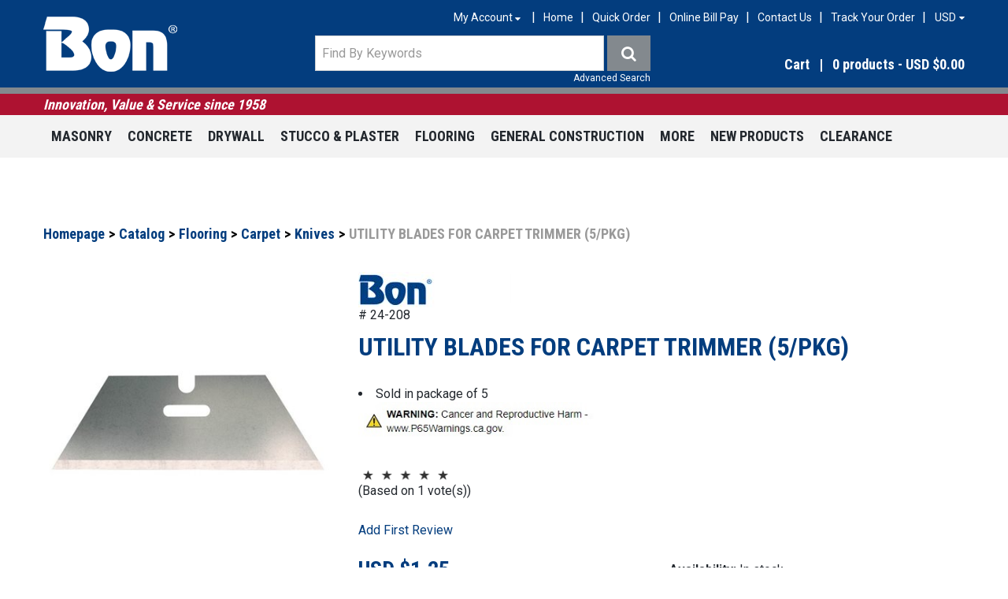

--- FILE ---
content_type: text/html; charset=utf-8
request_url: https://www.bontool.com/knives/utility-blades-for-carpet-trimmer-5-pkg-24-208
body_size: 17906
content:

<!DOCTYPE html>
<!--[if IE 7]><html lang="en" class="ie ie7"><![endif]-->
<!--[if IE 8]><html lang="en" class="ie ie8"><![endif]-->
<!--[if IE 9]><html lang="en" class="ie"><![endif]-->

<!--[if gt IE 9]><!-->
<html lang="en">
<!--<![endif]-->
<head>
  <meta charset="utf-8">
  <title>UTILITY BLADES FOR CARPET TRIMMER (5/PKG)</title>
    <meta name="description" content="Shop for utility blades for carpet trimmer (5/pkg) at Bon Tool. Great selection of concrete and masonry blades available. Professional contractor quality. " />
      <meta name="keywords" content="Carpet Cutter,Replacement Blades" />
      <link rel="canonical" href="https://www.bontool.com/utility-blades-for-carpet-trimmer-5-pkg-24-208" />
    
  <meta content="True" name="HandheldFriendly">
  <meta name="viewport" content="width=device-width, initial-scale=1">
  <meta name="SKYPE_TOOLBAR" content="SKYPE_TOOLBAR_PARSER_COMPATIBLE" />

  <link rel="shortcut icon" type="image/ico" href="/favicon.ico?fv=2B59CBD70EE800B37E517A8C5D56AC19" />


  <link href="https://maxcdn.bootstrapcdn.com/font-awesome/4.7.0/css/font-awesome.min.css" rel="stylesheet" />
<link rel="stylesheet" href="https://bontoolcom-1.azureedge.net/content/cssinclude.bdl?id=105" />


  <!--[if IE 8]><!--><script src="https://bontoolcom-2.azureedge.net/scriptecom/html5shiv.js?fv=C5776AB906652ADD91F9D827138CDDF5"></script><!--<![endif]-->
<script src="https://bontoolcom-1.azureedge.net/scripts/jsinclude.bdl?id=106"></script>
<script src="https://bontoolcom-1.azureedge.net/scripts/jsinclude.bdl?id=108"></script>


  <script>var _sCurrentLanguage="en";var _sDefaultLanguage="en-US";var _sCurrentLanguageFull="en-us";var _sServerDomain="bontool.com";var _sLangQueryName="lang";var _sCurrentLangQueryAndValue="lang=en-us"</script>

  

  <link rel="stylesheet" href="https://bontoolcom-2.azureedge.net/themecms/theme/owl-carousel/assets/owl.carousel.min.css?fv=DE0DFBABE627AFA1B718D848B6B58E97">
<link rel="stylesheet" href="https://bontoolcom-2.azureedge.net/themecms/theme/owl-carousel/assets/owl.theme.default.min.css?fv=275048A23C69C24C6BD3316D9A45882E">

<script src="https://bontoolcom-2.azureedge.net/themecms/theme/jquery.customSelect-master/jquery.customSelect.min.js?fv=0212DE77848BAB70B670586C782A2F4F"></script>

<script src="https://bontoolcom-1.azureedge.net/themecms/theme/owl-carousel/owl.carousel.min.js?fv=B7B9C97CD68EC336D01A79D5BE48C58D"></script>

<script>
$(function(){
	$('.header-nav select').customSelect();
	$(".owl-carousel").owlCarousel({
		items: 6,
		nav: true,
		navText: ["<i class='fa fa-angle-left'></i>", "<i class='fa fa-angle-right'></i>"],
		dots: false,
		responsiveClass:true,
		responsive:{
	        0:{
	            items:1,
	        },
	        360: {
	        	items:2,
	        },
	        600: {
	        	items:4,
	        },
	        768:{
	            items:5,
	        },
	        1000:{
	            items:6,
	        }
		}
	});
})
</script>

<style>
#formCustomerProfile textarea {
  height:100px!important;
}
</style>


  
<script>
  function PageHeadMetadata() { }


  $(document).ready(function () {
    var facebookPixelEnabled = false;
    var googleTagManagerEnabled = false;
    var googleTagManagerEnhancedEnabled = false;
    var gtmBuiltInEventsEnabled = false;
    var currencyCode = "";

           googleTagManagerEnabled = true;

       googleTagManagerEnhancedEnabled = true;

       gtmBuiltInEventsEnabled = true;

    currencyCode = "USD";

    if (typeof TrackingEvent === 'function' && typeof TrackingEvent.init === 'function')
    {
      TrackingEvent.init(facebookPixelEnabled, googleTagManagerEnabled, googleTagManagerEnhancedEnabled, currencyCode, gtmBuiltInEventsEnabled);
    }




  });

  PageHeadMetadata.AsyncHtmlResponseHandler = function ($container, asyncSectionInfo) {
    // the async section container is a div, which cannot be added to the head tag. The resulting html is added to the body.
    // this handler is required to move the resulting html back to the head tag.
    $('head').append(asyncSectionInfo.Html);
    $container.remove();
  }

</script>


<!-- Global Site Tag (gtag.js) - Google Analytics -->
  
  <script async src="https://www.googletagmanager.com/gtag/js?id=UA-609385-7"></script>
  
<script>
  window.dataLayer = window.dataLayer || [];
  function gtag(){dataLayer.push(arguments);}
  gtag('js', new Date());

    
    gtag('config', 'UA-609385-7');
    

</script>


  <meta name="ProductCode" content="24-208" />

    <script type="application/ld+json">
    {
  "@context": "https://schema.org/",
  "@type": "Product",
  "name": "UTILITY BLADES FOR CARPET TRIMMER (5/PKG)",
  "description": " Sold in package of 5 ",
  "brand": {
    "@type": "Brand",
    "name": "Bon"
  },
  "category": "Catalog/Flooring/Carpet/Knives/UTILITY BLADES FOR CARPET TRIMMER (5/PKG)",
  "offers": {
    "@type": "Offer",
    "url": "https://www.bontool.com/utility-blades-for-carpet-trimmer-5-pkg-24-208",
    "price": "1.25",
    "priceCurrency": "USD",
    "availability": "https://schema.org/InStock"
  },
  "aggregateRating": {
    "@type": "AggregateRating",
    "ratingValue": "5",
    "reviewCount": "1"
  },
  "image": [
    "https://www.bontool.com//img/product/24-208_1-Z.jpg"
  ]
}
    </script>


<meta name="generator" content="k-eCommerce" />
</head>


<body class=" Ecom-ProductPage EcomTProductPage EcomLLayoutEcomV2">
  
  <input type="hidden" id="hdnPageTitle" value="UTILITY BLADES FOR CARPET TRIMMER (5/PKG)" />
  
  <div class="sb-site-container">
    <div class="widget" data-type="layout" data-index="1">
        <div class="customerservice-box hidden"></div>

    </div>
    <div class="main-section-container container">
      <div class="widget" data-type="layout" data-index="2">
        
<script>
  $(document).ready(function () {        
    Header.init(true, 3,
      "product", "products", "ecomwgtheaderv2",
      "We have successfully updated your cart.&lt;/br&gt;&lt;a style=&#39;text-decoration: underline;&#39; href=&#39;/my-shopping-cart&#39;&gt;Click here to see your cart.&lt;/a&gt;","7cjI9cnjsdnsPKRIgXozk1Hw4QHxvKl5RfGbtOw5tOiEtXF21aFE9Gf+Y6I7fkFZ");
    ShoppingCartSummary.DesktopAutoCloseCartPopupDelay = 5000 ;
    ShoppingCartSummary.MobileAutoCloseCartPopupDelay = 5000 ;
    $('.nav-myaccount .dropdown-toggle').dropdown();
    Menu.init();
  });
</script>
<script>
  $(document).ready(function () {
      $(".ejs-header-menu").on("click", function () {
          var $this = $(this);
          $this.attr("aria-expanded", $this.parent().find(".dropdown-menu").is(":visible"));
      });
      if (Modernizr.mq('only all and (max-width: 767px)')) {
          $(".btn-navbar").on("click", function () {
              var $this = $(this);
              $this.attr("aria-expanded", $this.hasClass("collapsed"));
          });
      }
  });
</script>

<header>
    <div class="container">
        <div class="row-fluid">
            <div class="span3">
                <!-- LOGO -->
<div class="logos text-center">

	    <a href="/" title="Bon Tool Co.">
	        <img src="https://bontoolcom-1.azureedge.net/medias/logo/logo-medium.png?fv=3C07036FD36C763E5C6AAF437712E651" alt="Bon Tool Co." title="Bon Tool Co." class="hires">
	    </a>
</div>
            </div>

            <div class="span9">
                <div class="row-fluid">
                    <div class="span12">
                        <!-- TOP MENU -->




<ul class="unstyled inline header-nav ">
  
  <li class="customer-panel"><ul class="nav-myaccount unstyled">
  <li class="dropdown">
    <div role="group" aria-label="Button group with nested dropdown">
      <a class="dropdown-toggle ejs-header-menu" data-toggle="dropdown" href="javascript:void(0);" aria-haspopup="true" aria-expanded="false" aria-controls="accountMenu">
        <span id="accountMenuLabel">My Account</span> <i class="fa fa-sort-desc" aria-hidden="true"></i>
      </a>
      <ul class="dropdown-menu" id="accountMenu" aria-labelledby="accountMenuLabel">
          <li class="headerlink-login"><a href="/user-login" class="btn">Sign In</a></li>
          <li class="divider" role="presentation"></li>
        <li class="headerlink-account"><a href="/my-account">My Account</a></li>
          <li class="headerlink-cart"><a href="/my-shopping-cart">My Cart</a></li>
                                      </ul>
    </div>
  </li>
</ul></li>

            <li><span class="seperator" aria-hidden="true">|</span><a href="/">Home</a></li>   
            <li><span class="seperator" aria-hidden="true">|</span><a href="/order-express">Quick Order</a></li>   
            <li><span class="seperator" aria-hidden="true">|</span><a href="https://connect.ebizcharge.net/bontool" target="_blank" rel="noopener noreferrer">Online Bill Pay</a></li>
            <li><span class="seperator" aria-hidden="true">|</span><a href="/contact-us-profile">Contact Us</a></li>   
      <li class="guest-tracking-link"><span class="seperator" aria-hidden="true">|</span><a href="/ecom/ordertrackingguest">Track Your Order</a></li> 
          <li>
      <span class="seperator" aria-hidden="true">|</span>
      <select class="ejs-currency-selector input-small" id="lstCurrencySelector" name="lstCurrencySelector"><option value="51">AUD</option>
<option value="10">CAD</option>
<option value="87">EUR</option>
<option value="152">NZD</option>
<option value="215">UKD</option>
<option value="165">SAR</option>
<option value="170">SGD</option>
<option selected="selected" value="194">USD</option>
</select>
    </li>
</ul>


                    </div>
                </div>

                <div class="row-fluid">
                    <div class="span7">
                            <!-- SEARCH -->
                            <div class="search" role="search">
                                <div class="row-fluid">
                                    <!-- Search form -->
<form class="form-search ejs-quicksearch form-inline" action="/products-search" method="get" onsubmit="SearchAsType.PreventAjaxCall();">
    <input type="text" name="qs" id="txtHeaderQuickSearch" class="form-search-input" placeholder="Find By Keywords" autocomplete="off"  maxlength="100"/>
    <button class="btn btn-go" type="submit"><span class="sr-only">Find By Keywords</span><i class="fa fa-search" aria-hidden="true"></i></button>
</form>

                                    <!-- Quick search form -->

                                </div>
                                <div class="row-fluid">
                                    <!-- Advanced search link -->

<a href="/advanced-search" class="advanced-search"><small>Advanced Search</small></a>
                                </div>
                            </div>
                    </div>

                    <!-- CARTS -->
                        <div class="span5">
<div class="cart ejs-basket-popup ejs-basket-closed" role="button">
  <div class="cart-info">
    Cart<span class="divider" aria-hidden="true">|</span><span class="ejs-cart-products-qty cart-products-qty">0</span>
    <span class="ejs-cart-products-qty-lbl cart-products-qty-lbl">
      
         products
    </span>
      
        - <span class="ejs-cart-products-total">USD $0.00</span>
      
    <input type="hidden" class="ejs-qty-added-by-coupon" value="0" />
  </div>
</div><div id="shoppingCartPopup" class="basket-pop ejs-basket-closed">
  <div class="row-fluid basketpop-header">
    <div class="span11">
      <h3 class="pull-left">My Cart
      </h3>
    </div>
    <div class="span1">
      <a class="basket-close pull-right" href="javascript:void(0)" onclick="ShoppingCartSummary.forceClose(); return false;"><span class="sr-only">Close shopping cart</span><i class="fa fa-times fa-inverted fa-small" aria-hidden="true"></i></a>
    </div>
  </div>
  <div id="shoppingCartPopupContent" data-widget-code="EcomWGTShoppingCartSummary">
  </div>
</div>
                        </div>
                </div>
            </div>
        </div>
    </div>
</header>


    <div class="row-fluid header-message">
        <div class="span12">
            <div class="container">Innovation, Value &amp; Service since 1958</div>
        </div>
    </div>

<!-- MAIN MENU -->


<div class="section-container-main-navigation">


        <div class="main-navigation">
            <div class="container">
                <div class="navbar navbar-inverse nav-menu">
                    <div class="navbar-inner">
                        <div class="container">

                            <!-- Mobile menu button -->
                            <div class="span12 visible-phone">
                                <a class="btn-navbar span1 collapsed" data-toggle="collapse" data-target=".nav-collapse" role="button" aria-expanded="false" aria-controls="mainMenuContent">
                                    <span class="sr-only">Toggle Main Menu</span>
                                    <i class="fa fa-bars fa-large fa-inverted" aria-hidden="true"></i>
                                </a>
                            </div>
                            <!-- /Mobile menu button -->

                            <div class="row-fluid">
                                <div class="nav-collapse collapse span10" role="navigation" id="mainMenuContent">
                                    <ul class="nav">
                                                    <!-- Big category menu -->
                                                    <li class="expand bigmenu">
                                                        <a class="dropdown-toggle lvl1 " href="/masonry-1"  data-target=".submenu_1" data-toggle="dropdown"  aria-haspopup="true">Masonry<b class="caret"></b></a>
                                                        <div class="submenu submenu_1">
                                                            <div class="submenu-left">
                                                                <ul class="nav nav-pills nav-stacked nav-inner-items">

                                                                        <li class="expand opened">
                                                                                <a href="javascript:void(0);" class="has-content" data-category-code="BrickMasonry" aria-haspopup="true">Brick Masonry</a>
                                                                                <!-- Right section of big category menu -->
                                                                                <div class="submenu-bigcontent">
                                                                                    <div class="submenu-content">
                                                                                        <h3><a href="/brick-masonry">Brick Masonry</a></h3>
                                                                                        <div class="bigcontent-categories">
                                                                                            <div class="row-fluid">
                                                                                                
                                                                                                
                                                                                                


                                                                                                <div class="span4">
                                                                                                    <ul>
                                                                                                            <li><a href="/brushes-1">Brushes</a></li>
                                                                                                            <li><a href="/caulking-tuckpointing">Caulking &amp; Tuckpointing</a></li>
                                                                                                            <li><a href="/chisels">Chisels</a></li>
                                                                                                            <li><a href="/grouting-guns-bags-and-accessories">Grouting Guns, Bags and Accessories</a></li>
                                                                                                            <li><a href="/hammers">Hammers</a></li>
                                                                                                            <li><a href="/jointers-sledrunners-slickers-rakers">Jointers, Sledrunners, Slickers &amp; Rakers</a></li>
                                                                                                            <li><a href="/line-line-holding-accessories">Line &amp; Line Holding Accessories</a></li>
                                                                                                            <li><a href="/masonry-guides">Masonry Guides</a></li>
                                                                                                            <li><a href="/masonry-trowels">Masonry Trowels</a></li>
                                                                                                            <li><a href="/material-handling">Material Handling</a></li>
                                                                                                            <li><a href="/mortar-boards-pans-stands">Mortar Boards, Pans &amp; Stands</a></li>
                                                                                                            <li><a href="/mortar-plaster-mixers">Mortar/Plaster Mixers</a></li>
                                                                                                            <li><a href="/rules-tapes-and-levels">Rules, Tapes and Levels</a></li>
                                                                                                            <li><a href="/saws-blades">Saws &amp; Blades</a></li>
                                                                                                            <li><a href="/specialty-tools-equipment">Specialty Tools &amp; Equipment</a></li>
                                                                                                    </ul>
                                                                                                </div>
                                                                                                                                                                                            </div>
                                                                                        </div>
                                                                                    </div>
                                                                                </div>
                                                                                <!-- /Right section of big category menu -->
                                                                        </li>
                                                                        <li class="expand ">
                                                                                <a href="javascript:void(0);" class="has-content" data-category-code="Hardscape" aria-haspopup="true">Hardscape</a>
                                                                                <!-- Right section of big category menu -->
                                                                                <div class="submenu-bigcontent">
                                                                                    <div class="submenu-content">
                                                                                        <h3><a href="/hardscape-1">Hardscape</a></h3>
                                                                                        <div class="bigcontent-categories">
                                                                                            <div class="row-fluid">
                                                                                                
                                                                                                
                                                                                                


                                                                                                <div class="span4">
                                                                                                    <ul>
                                                                                                            <li><a href="/compaction">Compaction</a></li>
                                                                                                            <li><a href="/hammers-1">Hammers</a></li>
                                                                                                            <li><a href="/rakes-brooms">Rakes &amp; Brooms</a></li>
                                                                                                            <li><a href="/screeding">Screeding</a></li>
                                                                                                            <li><a href="/specialty-tools">Specialty Tools</a></li>
                                                                                                            <li><a href="/splitters">Splitters</a></li>
                                                                                                    </ul>
                                                                                                </div>
                                                                                                                                                                                            </div>
                                                                                        </div>
                                                                                    </div>
                                                                                </div>
                                                                                <!-- /Right section of big category menu -->
                                                                        </li>
                                                                        <li class="expand ">
                                                                                <a href="javascript:void(0);" class="has-content" data-category-code="StoneWorking" aria-haspopup="true">Stone Working</a>
                                                                                <!-- Right section of big category menu -->
                                                                                <div class="submenu-bigcontent">
                                                                                    <div class="submenu-content">
                                                                                        <h3><a href="/stone-working">Stone Working</a></h3>
                                                                                        <div class="bigcontent-categories">
                                                                                            <div class="row-fluid">
                                                                                                
                                                                                                
                                                                                                


                                                                                                <div class="span4">
                                                                                                    <ul>
                                                                                                            <li><a href="/chisels-1">Chisels</a></li>
                                                                                                            <li><a href="/splitting-wedges">Splitting Wedges</a></li>
                                                                                                            <li><a href="/stone-handling">Stone Handling</a></li>
                                                                                                            <li><a href="/stone-specialty-tools">Stone Specialty Tools</a></li>
                                                                                                            <li><a href="/striking-tools">Striking Tools</a></li>
                                                                                                    </ul>
                                                                                                </div>
                                                                                                                                                                                            </div>
                                                                                        </div>
                                                                                    </div>
                                                                                </div>
                                                                                <!-- /Right section of big category menu -->
                                                                        </li>
                                                                </ul>
                                                            </div>
                                                        </div>
                                                    </li>
                                                    <!-- /Big category menu -->
                                                    <!-- Big category menu -->
                                                    <li class="expand bigmenu">
                                                        <a class="dropdown-toggle lvl1 " href="/concrete-1"  data-target=".submenu_2" data-toggle="dropdown"  aria-haspopup="true">Concrete<b class="caret"></b></a>
                                                        <div class="submenu submenu_2">
                                                            <div class="submenu-left">
                                                                <ul class="nav nav-pills nav-stacked nav-inner-items">

                                                                        <li class="expand opened">
                                                                                <a href="javascript:void(0);" class="has-content" data-category-code="ConcreteRestoration" aria-haspopup="true">Concrete Restoration</a>
                                                                                <!-- Right section of big category menu -->
                                                                                <div class="submenu-bigcontent">
                                                                                    <div class="submenu-content">
                                                                                        <h3><a href="/concrete-restoration">Concrete Restoration</a></h3>
                                                                                        <div class="bigcontent-categories">
                                                                                            <div class="row-fluid">
                                                                                                
                                                                                                
                                                                                                


                                                                                                <div class="span4">
                                                                                                    <ul>
                                                                                                            <li><a href="/buckets-pails">Buckets &amp; Pails</a></li>
                                                                                                            <li><a href="/cove-base-tools">Cove Base Tools</a></li>
                                                                                                            <li><a href="/mixers-1">Mixers</a></li>
                                                                                                            <li><a href="/rollers-1">Rollers</a></li>
                                                                                                            <li><a href="/smoothers-spreaders">Smoothers &amp; Spreaders</a></li>
                                                                                                            <li><a href="/squeegees">Squeegees</a></li>
                                                                                                            <li><a href="/miscellaneous-2">Miscellaneous</a></li>
                                                                                                    </ul>
                                                                                                </div>
                                                                                                                                                                                            </div>
                                                                                        </div>
                                                                                    </div>
                                                                                </div>
                                                                                <!-- /Right section of big category menu -->
                                                                        </li>
                                                                        <li class="expand ">
                                                                                <a href="javascript:void(0);" class="has-content" data-category-code="DecorativeConcrete" aria-haspopup="true">Decorative Concrete</a>
                                                                                <!-- Right section of big category menu -->
                                                                                <div class="submenu-bigcontent">
                                                                                    <div class="submenu-content">
                                                                                        <h3><a href="/decorative-concrete">Decorative Concrete</a></h3>
                                                                                        <div class="bigcontent-categories">
                                                                                            <div class="row-fluid">
                                                                                                
                                                                                                
                                                                                                


                                                                                                <div class="span4">
                                                                                                    <ul>
                                                                                                            <li><a href="/chemicals">Chemicals</a></li>
                                                                                                            <li><a href="/coloring">Coloring</a></li>
                                                                                                            <li><a href="/decorative-forms-molds">Decorative Forms &amp; Molds</a></li>
                                                                                                            <li><a href="/hand-tools-accessories">Hand Tools &amp; Accessories</a></li>
                                                                                                            <li><a href="/stamping-tools">Stamping Tools</a></li>
                                                                                                            <li><a href="/stencils">Stencils</a></li>
                                                                                                    </ul>
                                                                                                </div>
                                                                                                                                                                                            </div>
                                                                                        </div>
                                                                                    </div>
                                                                                </div>
                                                                                <!-- /Right section of big category menu -->
                                                                        </li>
                                                                        <li class="expand ">
                                                                                <a href="javascript:void(0);" class="has-content" data-category-code="Flatwork" aria-haspopup="true">Flatwork</a>
                                                                                <!-- Right section of big category menu -->
                                                                                <div class="submenu-bigcontent">
                                                                                    <div class="submenu-content">
                                                                                        <h3><a href="/flatwork">Flatwork</a></h3>
                                                                                        <div class="bigcontent-categories">
                                                                                            <div class="row-fluid">
                                                                                                
                                                                                                
                                                                                                


                                                                                                <div class="span4">
                                                                                                    <ul>
                                                                                                            <li><a href="/brackets">Brackets</a></li>
                                                                                                            <li><a href="/brooms-brushes">Brooms &amp; Brushes</a></li>
                                                                                                            <li><a href="/concrete-placing">Concrete Placing</a></li>
                                                                                                            <li><a href="/concrete-testing-tools">Concrete Testing Tools</a></li>
                                                                                                            <li><a href="/drilling-coring">Drilling &amp; Coring</a></li>
                                                                                                            <li><a href="/finishing-trowels">Finishing Trowels</a></li>
                                                                                                            <li><a href="/floats-darbies">Floats &amp; Darbies</a></li>
                                                                                                            <li><a href="/floor-grinding">Floor Grinding</a></li>
                                                                                                            <li><a href="/forming">Forming</a></li>
                                                                                                            <li><a href="/fresnos">Fresnos</a></li>
                                                                                                            <li><a href="/groovers">Groovers</a></li>
                                                                                                            <li><a href="/hand-edgers">Hand Edgers</a></li>
                                                                                                            <li><a href="/handles-adapters">Handles &amp; Adapters</a></li>
                                                                                                            <li><a href="/knee-boards">Knee Boards</a></li>
                                                                                                            <li><a href="/mixers">Mixers</a></li>
                                                                                                            <li><a href="/placers-rakes">Placers &amp; Rakes</a></li>
                                                                                                    </ul>
                                                                                                </div>
                                                                                                    <div class="span4">
                                                                                                        <ul>
                                                                                                                <li><a href="/power-trowels-blades">Power Trowels &amp; Blades</a></li>
                                                                                                                <li><a href="/saws-blades-1">Saws &amp; Blades</a></li>
                                                                                                                <li><a href="/screeds-straightedges">Screeds &amp; Straightedges</a></li>
                                                                                                                <li><a href="/tampers">Tampers</a></li>
                                                                                                                <li><a href="/texture-combs">Texture Combs</a></li>
                                                                                                                <li><a href="/walking-edgers">Walking Edgers</a></li>
                                                                                                        </ul>
                                                                                                    </div>
                                                                                                                                                                                            </div>
                                                                                        </div>
                                                                                    </div>
                                                                                </div>
                                                                                <!-- /Right section of big category menu -->
                                                                        </li>
                                                                        <li class="expand ">
                                                                                <a href="javascript:void(0);" class="has-content" data-category-code="Ironworking" aria-haspopup="true">Ironworking</a>
                                                                                <!-- Right section of big category menu -->
                                                                                <div class="submenu-bigcontent">
                                                                                    <div class="submenu-content">
                                                                                        <h3><a href="/ironworking">Ironworking</a></h3>
                                                                                        <div class="bigcontent-categories">
                                                                                            <div class="row-fluid">
                                                                                                
                                                                                                
                                                                                                


                                                                                                <div class="span4">
                                                                                                    <ul>
                                                                                                            <li><a href="/cutting-bending">Cutting &amp; Bending</a></li>
                                                                                                            <li><a href="/formwork-set-up">Formwork Set-Up</a></li>
                                                                                                            <li><a href="/specialty-tools-1">Specialty Tools</a></li>
                                                                                                    </ul>
                                                                                                </div>
                                                                                                                                                                                            </div>
                                                                                        </div>
                                                                                    </div>
                                                                                </div>
                                                                                <!-- /Right section of big category menu -->
                                                                        </li>
                                                                </ul>
                                                            </div>
                                                        </div>
                                                    </li>
                                                    <!-- /Big category menu -->
                                                    <!-- Big category menu -->
                                                    <li class="expand bigmenu">
                                                        <a class="dropdown-toggle lvl1 " href="/drywall-1"  data-target=".submenu_3" data-toggle="dropdown"  aria-haspopup="true">Drywall<b class="caret"></b></a>
                                                        <div class="submenu submenu_3">
                                                            <div class="submenu-left">
                                                                <ul class="nav nav-pills nav-stacked nav-inner-items">

                                                                        <li class="expand opened">
                                                                                <a class="" href="/corner-corner-bead-tools"  data-category-code="CornerBead">Corner &amp; Corner Bead Tools</a>
                                                                        </li>
                                                                        <li class="expand ">
                                                                                <a class="" href="/hammers-hatchets"  data-category-code="HammersHatchets">Hammers &amp; Hatchets</a>
                                                                        </li>
                                                                        <li class="expand ">
                                                                                <a class="" href="/material-handling-workstands"  data-category-code="DrywallMaterialHandling">Material Handling &amp; Workstands</a>
                                                                        </li>
                                                                        <li class="expand ">
                                                                                <a class="" href="/mixing-tools-accessories"  data-category-code="MixingTools">Mixing Tools &amp; Accessories</a>
                                                                        </li>
                                                                        <li class="expand ">
                                                                                <a class="" href="/mud-pans"  data-category-code="MudPans">Mud Pans</a>
                                                                        </li>
                                                                        <li class="expand ">
                                                                                <a class="" href="/sanders-accessories"  data-category-code="Sanders">Sanders &amp; Accessories</a>
                                                                        </li>
                                                                        <li class="expand ">
                                                                                <a class="" href="/saws-knives"  data-category-code="SawsKnives">Saws &amp; Knives</a>
                                                                        </li>
                                                                        <li class="expand ">
                                                                                <a class="" href="/sprayers-spray-guns"  data-category-code="Sprayers">Sprayers &amp; Spray Guns</a>
                                                                        </li>
                                                                        <li class="expand ">
                                                                                <a class="" href="/stilts"  data-category-code="Stilts">Stilts</a>
                                                                        </li>
                                                                        <li class="expand ">
                                                                                <a class="" href="/tape-wall-patch"  data-category-code="TapePatch">Tape &amp; Wall Patch</a>
                                                                        </li>
                                                                        <li class="expand ">
                                                                                <a class="" href="/taping-tools"  data-category-code="TapingTools">Taping Tools</a>
                                                                        </li>
                                                                        <li class="expand ">
                                                                                <a class="" href="/taping-joint-putty-knives"  data-category-code="TapingKnives">Taping, Joint &amp; Putty Knives</a>
                                                                        </li>
                                                                        <li class="expand ">
                                                                                <a class="" href="/wall-floor-scrapers"  data-category-code="WallFloorScrapers">Wall &amp; Floor Scrapers</a>
                                                                        </li>
                                                                </ul>
                                                            </div>
                                                        </div>
                                                    </li>
                                                    <!-- /Big category menu -->
                                                    <!-- Big category menu -->
                                                    <li class="expand bigmenu">
                                                        <a class="dropdown-toggle lvl1 " href="/stucco-plaster"  data-target=".submenu_4" data-toggle="dropdown"  aria-haspopup="true">Stucco &amp; Plaster<b class="caret"></b></a>
                                                        <div class="submenu submenu_4">
                                                            <div class="submenu-left">
                                                                <ul class="nav nav-pills nav-stacked nav-inner-items">

                                                                        <li class="expand opened">
                                                                                <a class="" href="/brushes-2"  data-category-code="StuccoBrushes">Brushes</a>
                                                                        </li>
                                                                        <li class="expand ">
                                                                                <a class="" href="/corner-tools"  data-category-code="CORNERTOOLS">Corner Tools</a>
                                                                        </li>
                                                                        <li class="expand ">
                                                                                <a class="" href="/darbies-spreaders"  data-category-code="DarbiesSpreaders">Darbies &amp; Spreaders</a>
                                                                        </li>
                                                                        <li class="expand ">
                                                                                <a class="" href="/finishing-trowels-1"  data-category-code="StuccoFinishingTrowels">Finishing Trowels</a>
                                                                        </li>
                                                                        <li class="expand ">
                                                                                <a class="" href="/floats-sponges"  data-category-code="FloatsSponges">Floats &amp; Sponges</a>
                                                                        </li>
                                                                        <li class="expand ">
                                                                                <a class="" href="/hawks"  data-category-code="Hawks">Hawks</a>
                                                                        </li>
                                                                        <li class="expand ">
                                                                                <a class="" href="/ornamental-tools"  data-category-code="Ornamental">Ornamental Tools</a>
                                                                        </li>
                                                                        <li class="expand ">
                                                                                <a class="" href="/rollers"  data-category-code="StuccoRollers">Rollers</a>
                                                                        </li>
                                                                        <li class="expand ">
                                                                                <a class="" href="/scratchers-rasps-scrapers"  data-category-code="Scratchers">Scratchers, Rasps &amp; Scrapers</a>
                                                                        </li>
                                                                        <li class="expand ">
                                                                                <a class="" href="/snips"  data-category-code="Snips">Snips</a>
                                                                        </li>
                                                                        <li class="expand ">
                                                                                <a class="" href="/staplers-tackers"  data-category-code="StuccoSpecialty">Staplers &amp; Tackers</a>
                                                                        </li>
                                                                </ul>
                                                            </div>
                                                        </div>
                                                    </li>
                                                    <!-- /Big category menu -->
                                                    <!-- Big category menu -->
                                                    <li class="expand bigmenu">
                                                        <a class="dropdown-toggle lvl1 " href="/flooring-1"  data-target=".submenu_5" data-toggle="dropdown"  aria-haspopup="true">Flooring<b class="caret"></b></a>
                                                        <div class="submenu submenu_5">
                                                            <div class="submenu-left">
                                                                <ul class="nav nav-pills nav-stacked nav-inner-items">

                                                                        <li class="expand opened">
                                                                                <a href="javascript:void(0);" class="has-content" data-category-code="Carpet" aria-haspopup="true">Carpet</a>
                                                                                <!-- Right section of big category menu -->
                                                                                <div class="submenu-bigcontent">
                                                                                    <div class="submenu-content">
                                                                                        <h3><a href="/carpet">Carpet</a></h3>
                                                                                        <div class="bigcontent-categories">
                                                                                            <div class="row-fluid">
                                                                                                
                                                                                                
                                                                                                


                                                                                                <div class="span4">
                                                                                                    <ul>
                                                                                                            <li><a href="/knives">Knives</a></li>
                                                                                                            <li><a href="/seam-rollers-1">Seam Rollers</a></li>
                                                                                                            <li><a href="/stretchers-kickers">Stretchers &amp; Kickers</a></li>
                                                                                                            <li><a href="/miscellaneous">Miscellaneous</a></li>
                                                                                                    </ul>
                                                                                                </div>
                                                                                                                                                                                            </div>
                                                                                        </div>
                                                                                    </div>
                                                                                </div>
                                                                                <!-- /Right section of big category menu -->
                                                                        </li>
                                                                        <li class="expand ">
                                                                                <a class="" href="/floor-scrapers"  data-category-code="FLOORSCRAPERS">Floor Scrapers</a>
                                                                        </li>
                                                                        <li class="expand ">
                                                                                <a href="javascript:void(0);" class="has-content" data-category-code="Tile" aria-haspopup="true">Tile</a>
                                                                                <!-- Right section of big category menu -->
                                                                                <div class="submenu-bigcontent">
                                                                                    <div class="submenu-content">
                                                                                        <h3><a href="/tile">Tile</a></h3>
                                                                                        <div class="bigcontent-categories">
                                                                                            <div class="row-fluid">
                                                                                                
                                                                                                
                                                                                                


                                                                                                <div class="span4">
                                                                                                    <ul>
                                                                                                            <li><a href="/floats">Floats</a></li>
                                                                                                            <li><a href="/sponges">Sponges</a></li>
                                                                                                            <li><a href="/tile-cutters-saws">Tile Cutters &amp; Saws</a></li>
                                                                                                            <li><a href="/trowels-1">Trowels</a></li>
                                                                                                            <li><a href="/miscellaneous-1">Miscellaneous</a></li>
                                                                                                    </ul>
                                                                                                </div>
                                                                                                                                                                                            </div>
                                                                                        </div>
                                                                                    </div>
                                                                                </div>
                                                                                <!-- /Right section of big category menu -->
                                                                        </li>
                                                                        <li class="expand ">
                                                                                <a class="" href="/wood-laminate"  data-category-code="WoodLaminate">Wood &amp; Laminate</a>
                                                                        </li>
                                                                </ul>
                                                            </div>
                                                        </div>
                                                    </li>
                                                    <!-- /Big category menu -->
                                                    <!-- Big category menu -->
                                                    <li class="expand bigmenu">
                                                        <a class="dropdown-toggle lvl1 " href="/general-construction"  data-target=".submenu_6" data-toggle="dropdown"  aria-haspopup="true">General Construction<b class="caret"></b></a>
                                                        <div class="submenu submenu_6">
                                                            <div class="submenu-left">
                                                                <ul class="nav nav-pills nav-stacked nav-inner-items">

                                                                        <li class="expand opened">
                                                                                <a href="javascript:void(0);" class="has-content" data-category-code="GeneralBroomsBrushes" aria-haspopup="true">Brooms &amp; Brushes</a>
                                                                                <!-- Right section of big category menu -->
                                                                                <div class="submenu-bigcontent">
                                                                                    <div class="submenu-content">
                                                                                        <h3><a href="/brooms-brushes-1">Brooms &amp; Brushes</a></h3>
                                                                                        <div class="bigcontent-categories">
                                                                                            <div class="row-fluid">
                                                                                                
                                                                                                
                                                                                                


                                                                                                <div class="span4">
                                                                                                    <ul>
                                                                                                            <li><a href="/blue-fox-brushes">Blue Fox Brushes</a></li>
                                                                                                            <li><a href="/finish-brooms-brushes">Finish Brooms &amp; Brushes</a></li>
                                                                                                            <li><a href="/floor-brooms">Floor Brooms</a></li>
                                                                                                            <li><a href="/hand-brushes">Hand Brushes</a></li>
                                                                                                            <li><a href="/handles-brackets">Handles &amp; Brackets</a></li>
                                                                                                            <li><a href="/rollers-2">Rollers</a></li>
                                                                                                            <li><a href="/specialty">Specialty</a></li>
                                                                                                    </ul>
                                                                                                </div>
                                                                                                                                                                                            </div>
                                                                                        </div>
                                                                                    </div>
                                                                                </div>
                                                                                <!-- /Right section of big category menu -->
                                                                        </li>
                                                                        <li class="expand ">
                                                                                <a class="" href="/caulking-guns"  data-category-code="CaulkingGuns">Caulking Guns</a>
                                                                        </li>
                                                                        <li class="expand ">
                                                                                <a class="" href="/hoses-accessories"  data-category-code="HosesAcc">Hoses &amp; Accessories</a>
                                                                        </li>
                                                                        <li class="expand ">
                                                                                <a class="" href="/jobsite-accessories-equipment"  data-category-code="Jobsite">Jobsite Accessories &amp; Equipment</a>
                                                                        </li>
                                                                        <li class="expand ">
                                                                                <a href="javascript:void(0);" class="has-content" data-category-code="LayoutSurvey" aria-haspopup="true">Layout &amp; Survey</a>
                                                                                <!-- Right section of big category menu -->
                                                                                <div class="submenu-bigcontent">
                                                                                    <div class="submenu-content">
                                                                                        <h3><a href="/layout-survey">Layout &amp; Survey</a></h3>
                                                                                        <div class="bigcontent-categories">
                                                                                            <div class="row-fluid">
                                                                                                
                                                                                                
                                                                                                


                                                                                                <div class="span4">
                                                                                                    <ul>
                                                                                                            <li><a href="/chalk-marking-accessories">Chalk &amp; Marking Accessories</a></li>
                                                                                                            <li><a href="/levels">Levels</a></li>
                                                                                                            <li><a href="/plumb-bobs-gammon-reels">Plumb Bobs &amp; Gammon Reels</a></li>
                                                                                                            <li><a href="/rules-tapes">Rules &amp; Tapes</a></li>
                                                                                                            <li><a href="/surveyor-accessories">Surveyor Accessories</a></li>
                                                                                                    </ul>
                                                                                                </div>
                                                                                                                                                                                            </div>
                                                                                        </div>
                                                                                    </div>
                                                                                </div>
                                                                                <!-- /Right section of big category menu -->
                                                                        </li>
                                                                        <li class="expand ">
                                                                                <a class="" href="/power-generation"  data-category-code="POWER">Power Generation</a>
                                                                        </li>
                                                                        <li class="expand ">
                                                                                <a href="javascript:void(0);" class="has-content" data-category-code="Safety" aria-haspopup="true">Safety</a>
                                                                                <!-- Right section of big category menu -->
                                                                                <div class="submenu-bigcontent">
                                                                                    <div class="submenu-content">
                                                                                        <h3><a href="/safety-1">Safety</a></h3>
                                                                                        <div class="bigcontent-categories">
                                                                                            <div class="row-fluid">
                                                                                                
                                                                                                
                                                                                                


                                                                                                <div class="span4">
                                                                                                    <ul>
                                                                                                            <li><a href="/hand-protection">Hand Protection</a></li>
                                                                                                            <li><a href="/head-face-protection">Head &amp; Face Protection</a></li>
                                                                                                            <li><a href="/jobsite-safety">Jobsite Safety</a></li>
                                                                                                            <li><a href="/knee-protection">Knee Protection</a></li>
                                                                                                            <li><a href="/ppe-personal-protecive-equipment">PPE - Personal Protecive Equipment</a></li>
                                                                                                            <li><a href="/spray-sok">Spray Sok</a></li>
                                                                                                    </ul>
                                                                                                </div>
                                                                                                                                                                                            </div>
                                                                                        </div>
                                                                                    </div>
                                                                                </div>
                                                                                <!-- /Right section of big category menu -->
                                                                        </li>
                                                                        <li class="expand ">
                                                                                <a href="javascript:void(0);" class="has-content" data-category-code="Scaffolding" aria-haspopup="true">Scaffolding</a>
                                                                                <!-- Right section of big category menu -->
                                                                                <div class="submenu-bigcontent">
                                                                                    <div class="submenu-content">
                                                                                        <h3><a href="/scaffolding">Scaffolding</a></h3>
                                                                                        <div class="bigcontent-categories">
                                                                                            <div class="row-fluid">
                                                                                                
                                                                                                
                                                                                                


                                                                                                <div class="span4">
                                                                                                    <ul>
                                                                                                            <li><a href="/frames">Frames</a></li>
                                                                                                            <li><a href="/hoisting">Hoisting</a></li>
                                                                                                            <li><a href="/utility-scaffold">Utility Scaffold</a></li>
                                                                                                            <li><a href="/accessories">Accessories</a></li>
                                                                                                    </ul>
                                                                                                </div>
                                                                                                                                                                                            </div>
                                                                                        </div>
                                                                                    </div>
                                                                                </div>
                                                                                <!-- /Right section of big category menu -->
                                                                        </li>
                                                                        <li class="expand ">
                                                                                <a class="" href="/shovels-scoops"  data-category-code="ShovelsScoops">Shovels &amp; Scoops</a>
                                                                        </li>
                                                                        <li class="expand ">
                                                                                <a class="" href="/sprayers"  data-category-code="GeneralSprayers">Sprayers</a>
                                                                        </li>
                                                                        <li class="expand ">
                                                                                <a href="javascript:void(0);" class="has-content" data-category-code="Striking" aria-haspopup="true">Striking Tools</a>
                                                                                <!-- Right section of big category menu -->
                                                                                <div class="submenu-bigcontent">
                                                                                    <div class="submenu-content">
                                                                                        <h3><a href="/striking-tools-1">Striking Tools</a></h3>
                                                                                        <div class="bigcontent-categories">
                                                                                            <div class="row-fluid">
                                                                                                
                                                                                                
                                                                                                


                                                                                                <div class="span4">
                                                                                                    <ul>
                                                                                                            <li><a href="/construction-bars">Construction Bars</a></li>
                                                                                                            <li><a href="/hammers-2">Hammers</a></li>
                                                                                                            <li><a href="/miscellaneous-3">Miscellaneous</a></li>
                                                                                                    </ul>
                                                                                                </div>
                                                                                                                                                                                            </div>
                                                                                        </div>
                                                                                    </div>
                                                                                </div>
                                                                                <!-- /Right section of big category menu -->
                                                                        </li>
                                                                        <li class="expand ">
                                                                                <a href="javascript:void(0);" class="has-content" data-category-code="ToolBags" aria-haspopup="true">Tool Bags &amp; Belts</a>
                                                                                <!-- Right section of big category menu -->
                                                                                <div class="submenu-bigcontent">
                                                                                    <div class="submenu-content">
                                                                                        <h3><a href="/tool-bags-belts">Tool Bags &amp; Belts</a></h3>
                                                                                        <div class="bigcontent-categories">
                                                                                            <div class="row-fluid">
                                                                                                
                                                                                                
                                                                                                


                                                                                                <div class="span4">
                                                                                                    <ul>
                                                                                                            <li><a href="/pouches-aprons">Pouches &amp; Aprons</a></li>
                                                                                                            <li><a href="/tool-bags">Tool Bags</a></li>
                                                                                                            <li><a href="/accessories-1">Accessories</a></li>
                                                                                                            <li><a href="/miscellaneous-4">Miscellaneous</a></li>
                                                                                                    </ul>
                                                                                                </div>
                                                                                                                                                                                            </div>
                                                                                        </div>
                                                                                    </div>
                                                                                </div>
                                                                                <!-- /Right section of big category menu -->
                                                                        </li>
                                                                        <li class="expand ">
                                                                                <a class="" href="/wheelbarrows"  data-category-code="Wheelbarrows">Wheelbarrows</a>
                                                                        </li>
                                                                </ul>
                                                            </div>
                                                        </div>
                                                    </li>
                                                    <!-- /Big category menu -->
                                                    <!-- Big category menu -->
                                                    <li class="expand bigmenu">
                                                        <a class="dropdown-toggle lvl1 " href="/more"  data-target=".submenu_7" data-toggle="dropdown"  aria-haspopup="true">More<b class="caret"></b></a>
                                                        <div class="submenu submenu_7">
                                                            <div class="submenu-left">
                                                                <ul class="nav nav-pills nav-stacked nav-inner-items">

                                                                        <li class="expand opened">
                                                                                <a href="javascript:void(0);" class="has-content" data-category-code="Asphalt" aria-haspopup="true">Asphalt</a>
                                                                                <!-- Right section of big category menu -->
                                                                                <div class="submenu-bigcontent">
                                                                                    <div class="submenu-content">
                                                                                        <h3><a href="/asphalt-1">Asphalt</a></h3>
                                                                                        <div class="bigcontent-categories">
                                                                                            <div class="row-fluid">
                                                                                                
                                                                                                
                                                                                                


                                                                                                <div class="span4">
                                                                                                    <ul>
                                                                                                            <li><a href="/brushes-squeegees">Brushes &amp; Squeegees</a></li>
                                                                                                            <li><a href="/compaction-tamping">Compaction &amp; Tamping</a></li>
                                                                                                            <li><a href="/diamond-blades">Diamond Blades</a></li>
                                                                                                            <li><a href="/lutes-rakes">Lutes &amp; Rakes</a></li>
                                                                                                            <li><a href="/specialty-1">Specialty</a></li>
                                                                                                    </ul>
                                                                                                </div>
                                                                                                                                                                                            </div>
                                                                                        </div>
                                                                                    </div>
                                                                                </div>
                                                                                <!-- /Right section of big category menu -->
                                                                        </li>
                                                                        <li class="expand ">
                                                                                <a class="" href="/drop-ceiling-tools"  data-category-code="DropCeiling">Drop Ceiling Tools</a>
                                                                        </li>
                                                                        <li class="expand ">
                                                                                <a class="" href="/landscaping"  data-category-code="Landscaping">Landscaping</a>
                                                                        </li>
                                                                        <li class="expand ">
                                                                                <a href="javascript:void(0);" class="has-content" data-category-code="Roofing" aria-haspopup="true">Roofing &amp; Siding</a>
                                                                                <!-- Right section of big category menu -->
                                                                                <div class="submenu-bigcontent">
                                                                                    <div class="submenu-content">
                                                                                        <h3><a href="/roofing-siding">Roofing &amp; Siding</a></h3>
                                                                                        <div class="bigcontent-categories">
                                                                                            <div class="row-fluid">
                                                                                                
                                                                                                
                                                                                                


                                                                                                <div class="span4">
                                                                                                    <ul>
                                                                                                            <li><a href="/brushes-rollers">Brushes &amp; Rollers</a></li>
                                                                                                            <li><a href="/hoisting-1">Hoisting</a></li>
                                                                                                            <li><a href="/shingle-rippers">Shingle Rippers</a></li>
                                                                                                            <li><a href="/staplers">Staplers</a></li>
                                                                                                            <li><a href="/specialty-2">Specialty</a></li>
                                                                                                    </ul>
                                                                                                </div>
                                                                                                                                                                                            </div>
                                                                                        </div>
                                                                                    </div>
                                                                                </div>
                                                                                <!-- /Right section of big category menu -->
                                                                        </li>
                                                                        <li class="expand ">
                                                                                <a class="" href="/bonfire-private-label"  data-category-code="Bonfire">BonFire Private Label</a>
                                                                        </li>
                                                                        <li class="expand ">
                                                                                <a class="" href="/book-store"  data-category-code="BookStore">Book Store</a>
                                                                        </li>
                                                                        <li class="expand ">
                                                                                <a class="" href="/apprentice-tool-kits"  data-category-code="ApprenticeToolKits">Apprentice Tool Kits</a>
                                                                        </li>
                                                                        <li class="expand ">
                                                                                <a class="" href="/displays-signage"  data-category-code="DisplaysSignage">Displays &amp; Signage</a>
                                                                        </li>
                                                                        <li class="expand ">
                                                                                <a class="" href="/bon-logo-gear"  data-category-code="BonLogoGear">Bon Logo Gear</a>
                                                                        </li>
                                                                        <li class="expand ">
                                                                                <a href="javascript:void(0);" class="has-content" data-category-code="Outdoors" aria-haspopup="true">Outdoor Living</a>
                                                                                <!-- Right section of big category menu -->
                                                                                <div class="submenu-bigcontent">
                                                                                    <div class="submenu-content">
                                                                                        <h3><a href="/outdoor-living">Outdoor Living</a></h3>
                                                                                        <div class="bigcontent-categories">
                                                                                            <div class="row-fluid">
                                                                                                
                                                                                                
                                                                                                


                                                                                                <div class="span4">
                                                                                                    <ul>
                                                                                                            <li><a href="/wagons">Wagons</a></li>
                                                                                                    </ul>
                                                                                                </div>
                                                                                                                                                                                            </div>
                                                                                        </div>
                                                                                    </div>
                                                                                </div>
                                                                                <!-- /Right section of big category menu -->
                                                                        </li>
                                                                </ul>
                                                            </div>
                                                        </div>
                                                    </li>
                                                    <!-- /Big category menu -->
                                                    <!-- Single link -->
                                                        <li>
                                                            <a class="" href="/new-products" >New Products</a>
                                                        </li>
                                                    <!-- /Single link -->
                                                    <!-- Single link -->
                                                        <li>
                                                            <a class="" href="/clearance" >Clearance</a>
                                                        </li>
                                                    <!-- /Single link -->
                                    </ul>
                                </div>

                                <!-- QUICK LINKS -->
<div class="nav-quicklinks span2">
  <ul class="nav nav-pills unstyled inline">
      <li>
        <!--[isk] 1st btn form show/hide trigger-->
        <a class="btn-search box pointer-cursor">
          <i class="fa fa-search fa-inverted" aria-hidden="true"></i>
        </a>
      </li>
          <li>
        <a href="javascript:void(0);" class="btn-cart box ejs-basket-popup ejs-basket-closed">
          <i class="fa fa-shopping-cart fa-inverted" aria-hidden="true"></i>
            <span class="ejs-cart-products-total">USD $0.00</span>
        </a>
      </li>
      </ul>
</div>
                            </div>
                        </div>
                    </div>
                </div>

                <!-- SEARCH NAVIGATION -->
    <div class="main-navig-search" role="search">
      <form class="form-search ejs-search-bar" action="/products-search" method="get" onsubmit="SearchAsType.PreventAjaxCall();">
        <input autocomplete="off" class="form-search-input" id="txtQsBar" name="qs" placeholder="Search by Keyword" type="text" value="" />
        <!--[isk] 2nd btn search trigger-->
        <button class="btn btn-go" id="cmdSearchBar" type="submit"><span class="sr-only">Search by Keyword</span><i class="fa fa-search fa-inverted" aria-hidden="true"></i></button>
      </form>
    </div>

            </div>
        </div>
</div>


      </div>
      <section class="main-section" role="main">
        <div id="main-section" class="container">
          <div id="ejs-main-section" class="section-body-container">
            


<div class="row-fluid">
  <div class="span12">   
    <div class="widget" data-type="view" data-index="1">
      


<script>if (typeof TrackingEvent === 'function' && typeof TrackingEvent.addProductData === 'function'){TrackingEvent.addProductData('19e8060e-878f-4659-834c-2156e865eabc', {"Id":"19e8060e-878f-4659-834c-2156e865eabc","Code":"24-208","Title":"UTILITY BLADES FOR CARPET TRIMMER (5/PKG)","Category":"Product Type|B","Brand":"Bon","Configurations":"","Price":1.25,"PriceForMinQuantity":1.25,"Quantity":1.0,"ListPosition":1,"Currency":"USD"});}</script>

<script>
    $(document).ready(function () {
        $(document).trigger("ProductPageDisplay", ["19e8060e-878f-4659-834c-2156e865eabc"]);
  });
</script>

<div class="product-detail ejs-product-detail site-content clearfix row-fluid ">

  <!-- breadcrumb section-->

  <div class="row-fluid">
    <ul class='breadcrumb'><li class=''><a href='/'>Homepage</a><span class='divider'>&gt;</span></li><li class=''><a href='/catalog'>Catalog</a><span class='divider'>&gt;</span></li><li class=''><a href='/flooring-1'>Flooring</a><span class='divider'>&gt;</span></li><li class=''><a href='/carpet'>Carpet</a><span class='divider'>&gt;</span></li><li class=''><a href='/knives'>Knives</a><span class='divider'>&gt;</span></li><li class='active'>UTILITY BLADES FOR CARPET TRIMMER (5/PKG)</li></ul>

  </div>

  <!-- product detail START -->

  <div class="row-fluid">
    <div class="span4">
      <div class="product-image">
        <!-- Widget Unique Code used for calls to the Model from the controller  -->
        <input id="WidgetUniqueCode" name="WidgetUniqueCode" type="hidden" value="SdWlppw1TpFAaFHqsHbZSljudKMF2H2XHmugGZWI/xF3/gB680HgtWmXQiA6Hknu" />
        <input id="CategoryId" name="CategoryId" type="hidden" value="8263c5d4-7cbf-4d26-8e01-db63c212e18d" />










        <div class="product-image-container ejs-product-image-container">


          <img id="product-detail-gallery-main-img" class="product-main-image" alt="UTILITY BLADES FOR CARPET TRIMMER (5/PKG)" title="UTILITY BLADES FOR CARPET TRIMMER (5/PKG)" src="https://bontoolcom-2.azureedge.net/img/product/24-208_1-B.jpg?fv=219B3AC615C34CD44C15A56B9A907687" data-zoom-image="/img/product/24-208_1-Z.jpg?fv=F42E34AF094B865B90C43F4417BB6692" data-zoom-enabled="True" />
        </div>

        <div id="zoom-info">
          <div class="visible-phone visible-tablet hidden-desktop text-center v-margin">
            <small class="muted">Double-tap and hold to zoom.</small>
          </div>

          <div class="hidden-phone hidden-tablet visible-desktop text-center v-margin">
            <small class="muted">Mouse over the image to zoom.</small>
          </div>
        </div>



        <div id="enlarge-info" class="text-center hidden-phone v-margin product-enlarge">
          
          <i class="fa fa-arrows-alt fa-small" aria-hidden="true"></i><a class="ejs-product-enlarge btn btn-link" role="button"><small>Click to Enlarge</small></a>
        </div>


      </div>

      

    </div>
    <div class="span8">
      
      <div class="row-fluid code-and-brand">
        <div>
              <div class="product-brand">
                <a href="/bon-2/catalog">
                  <img src="https://bontoolcom-1.azureedge.net/img/brand/Bon_Logo_Horiz.jpg?fv=63F74951B57898EEDA4A214F72E38BCF" title="Bon" alt="Bon"/>
                </a>
              </div>
                        <p class="product-details-code"># 24-208</p>
        </div>
      </div>
      

      <div class="row-fluid">
        <h1>UTILITY BLADES FOR CARPET TRIMMER (5/PKG)</h1>

        


          <div class="product-details-desc"><li>Sold in package of 5</li><p><a href="https://www.bontool.com/prop65" target="_blank"><img style="width: 300px;" src="https://bontoolcom-2.azureedge.net/img/product/description/Prop65%20Warning.jpg?fv=C051632A66F8B46E1E09194B7FEC1492" alt="Warning: Cancer and Reproductive Harm" title="Warning: Cancer and Reproductive Harm"></a></p></div>
      </div>

        <div class="row-fluid">
          <div id="productRatingPartialContainer">

    <div class="rating">
            <div class="row-fluid">
                <div class="review-stars-scalable-container">
                    <div class="review-stars-scalable">
                        
                        <a class="review-stars v-margin review-stars-pos-5" data-placement="top" data-toggle="tooltip" href="#" data-original-title="5 / 5" role="button">
                            
                            <span class="sr-only">Rated 5 stars out of 5</span>
                        </a>
                    </div>
                </div>
                (Based on 1 vote(s))
            </div>
                        <div class="row-fluid">
                    
                    <a class="ejs-addproductreview" href="javascript:void(0)" data-idcategory="8263c5d4-7cbf-4d26-8e01-db63c212e18d" data-idproduct="19e8060e-878f-4659-834c-2156e865eabc" data-widgetuniquecode="SdWlppw1TpFAaFHqsHbZSljudKMF2H2XHmugGZWI/xF3/gB680HgtWmXQiA6Hknu" role="button">Add First Review</a>
                </div>
    </div>

          </div>
        </div>

      <div class="row-fluid">

        
        <div class="span6">

      <div class="unstyled single-price-display">
        <strong class="price price-current">USD $1.25</strong> /PKG



<script>
  $(document).ready(function () {
    $(".ejs-fee-list-description").tooltip();
  });
</script>

              </div>
        </div>
        
        

        

          <div class="box-info box-qty span6">
            
            <ul class="unstyled form-inline productpage-Availability">
                              <li class="productpage-Availability-label"><strong>Availability:</strong> In stock</li>

            </ul>
          </div>
      </div>

      
      <div class="row-fluid">
        <div class="span6">
          <!--Product Add To Cart, Add to Purchase list START-->
          <!--Quantity Text Box-->

  <form id="ProductPageForm" class="ejs-addtocartform" onsubmit="return false;" method="post" data-qtyisprefill="False" data-addtocartmode-enterkey="order">
    <ul class="unstyled addtocart-section ejs-addtocart-section" data-productid="19e8060e-878f-4659-834c-2156e865eabc">
      <li class="quantityInputGroup">
        <ul class="unstyled inline addtocart-qte-section">
            <li>
              <label for="qty_24-208" class="control-label">Qty</label>
            </li>

          <li><input type="number" min="0" max="9999" step="1" id="qty_24-208" name="qty_24-208" class="input-mini" data-minqty="1" data-minqty-content="The quantity must be at least 1." data-maxqty="9999" data-maxqty-content="The maximum quantity allowed is 9999." data-multiqty="1" data-multiqty-content="The quantity must be a multiple of 1." data-productcode="24-208" data-addtocartmode-enterkey="order" data-invalid-content="The quantity must be valid and greater than zero before adding a product to a Shopping Cart." data-content="The quantity must be valid and greater than zero before adding a product to a Shopping Cart." onkeydown="return EcomUtils.validateNumericInput(event, this);" data-iduom="1146" /></li>
          <li>
PKG          </li>
        </ul>
      </li>
        <li class="addToCartButtonGroup">
          <button type="submit" class="btn btn-primary ejs-addtocart" data-productcode="24-208" data-productid="19e8060e-878f-4659-834c-2156e865eabc" data-isdigitalproduct="false" data-content="The quantity must be valid and greater than zero before adding a product to a Shopping Cart." title="Add UTILITY BLADES FOR CARPET TRIMMER (5/PKG) to my shopping cart.">Add to My Shopping Cart</button>
          <span class="field-validation-valid" data-valmsg-replace="true" data-valmsg-for="qty_24-208"></span>
        </li>
            <!-- where to buy button-->
    </ul>
  </form>
        </div>

          <div class="span6">

          </div>




      </div>
    </div>
      <div class="row-fluid">
        <div class="span12">
          <ul class="nav nav-tabs ejs-description-tabs" id="myTab" role="tablist">


              <li class="active">
                <a href="#tab-reviews" data-toggle="tab" role="tab" aria-controls="tab-reviews">
                  Product Reviews
                </a>
              </li>
          </ul>

          <div class="tab-content">


              <div class="tab-pane active" id="tab-reviews" role="tabpanel">
                <div class="row-fluid product-review" id="productReviewsPartialContainer">



<script>

    $(document).ready(function () {
        $('.review-stars-by-user a').hover(
            function () {
                if ($(this).hasClass('review-star-1')) {
                    $('.review-stars-by-user').addClass('review-stars-pos-1');
                }
                if ($(this).hasClass('review-star-2')) {
                    $('.review-stars-by-user').addClass('review-stars-pos-2');
                }
                if ($(this).hasClass('review-star-3')) {
                    $('.review-stars-by-user').addClass('review-stars-pos-3');
                }
                if ($(this).hasClass('review-star-4')) {
                    $('.review-stars-by-user').addClass('review-stars-pos-4');
                }
                if ($(this).hasClass('review-star-5')) {
                    $('.review-stars-by-user').addClass('review-stars-pos-5');
                }
            }, function () {
                $('.review-stars-by-user')
                    .removeClass('review-stars-pos-1')
                    .removeClass('review-stars-pos-2')
                    .removeClass('review-stars-pos-3')
                    .removeClass('review-stars-pos-4')
                    .removeClass('review-stars-pos-5');
            }
        );

        $(".review-user-desc-rating-stars").tooltip();
    });

</script>

    <div class="row-fluid review-user-rating">
        <div class="span3">
            Average Rating: 
            <div class="productRating_500"></div>

                <div class="review-stars-scalable-container">
                    <div class="review-stars-scalable">
                        
                        <a class="review-user-desc-rating-stars review-stars v-margin review-stars-pos-5" data-placement="top" data-toggle="tooltip" href="#" data-original-title="5 / 5" role="button">
                            
                            <span class="sr-only">Rated 5 stars out of 5</span>
                        </a>
                    </div>
                </div>
                <small>(Based on 1 vote(s))</small>
        </div>
            <div class="span3">
                Review this product: 
                <div class="review-stars-scalable-container">
                    <div class="review-stars-scalable">
                        <div class="review-stars review-stars-by-user v-margin">
                            
                            <a class="cursorhand review-star-1" onclick="javascript:ProductReviews.addProductRating(1)" role="button">
                                <span class="sr-only">Rate this product 1 star out of 5</span>
                            </a>
                            <a class="cursorhand review-star-2" onclick="javascript:ProductReviews.addProductRating(2)" role="button">
                                <span class="sr-only">Rate this product 2 stars out of 5</span>
                            </a>
                            <a class="cursorhand review-star-3" onclick="javascript:ProductReviews.addProductRating(3)" role="button">
                                <span class="sr-only">Rate this product 3 stars out of 5</span>
                            </a>
                            <a class="cursorhand review-star-4" onclick="javascript:ProductReviews.addProductRating(4)" role="button">
                                <span class="sr-only">Rate this product 4 stars out of 5</span>
                            </a>
                            <a class="cursorhand review-star-5" onclick="javascript:ProductReviews.addProductRating(5)" role="button">
                                <span class="sr-only">Rate this product 5 stars out of 5</span>
                            </a>
                            
                        </div>
                    </div>
                </div>
            </div>
                    <div class="span5">
                    <a class="ejs-addproductreview btn btn-secondary" data-idcategory="8263c5d4-7cbf-4d26-8e01-db63c212e18d" data-idproduct="19e8060e-878f-4659-834c-2156e865eabc" data-widgetuniquecode="SdWlppw1TpFAaFHqsHbZSljudKMF2H2XHmugGZWI/xF3/gB680HgtWmXQiA6Hknu" role="button">Add First Review</a>
            </div>
    </div>
    <div class="row-fluid">

<script type="text/javascript">
  $(document).ready(function () {
    var widgetAjaxUrl = '/ecomwgtproductpage/productratingreviewpagedindex?category=8263c5d4-7cbf-4d26-8e01-db63c212e18d&lang=en-US';
    var idProduct = '19e8060e-878f-4659-834c-2156e865eabc';
    var pageFrom = 1;
    var pageTo = 1;
    var lastPageNumber = 1;
    var userResultPerPage = 20;
    var sortBy = 0;
    var widgetUniqueCode = 'SdWlppw1TpFAaFHqsHbZSljudKMF2H2XHmugGZWI/xF3/gB680HgtWmXQiA6Hknu';
    var allCultures = 'False';

    ProductPage.initProductRatingReviewList(widgetAjaxUrl, idProduct, pageFrom, pageTo, lastPageNumber, userResultPerPage, sortBy, null, widgetUniqueCode, allCultures)
    ProductPage.successOnGetProductRatingReviewResultPaging(1);
  });

</script>





    </div>
<input id="idProduct" name="idProduct" type="hidden" value="19e8060e-878f-4659-834c-2156e865eabc" />
<input id="idCategory" name="idCategory" type="hidden" value="8263c5d4-7cbf-4d26-8e01-db63c212e18d" />
<input id="widgetUniqueCode" name="widgetUniqueCode" type="hidden" value="SdWlppw1TpFAaFHqsHbZSljudKMF2H2XHmugGZWI/xF3/gB680HgtWmXQiA6Hknu" />

                </div>
              </div>
          </div>
        </div>
      </div>
    <input id="ProductCode" name="ProductCode" type="hidden" value="24-208" />
<input id="PromotionFromId" name="PromotionFromId" type="hidden" value="-1" />  </div>
  <!-- product detail END -->
  
    </div>
    <div class="widget" data-type="view" data-index="2">
        
    </div>
  </div>
</div>


<div class="widget" data-type="view" data-index="3">
  


</div>


<div class="widget" data-type="view" data-index="5">
  


</div>

<div class="widget" data-type="view" data-index="4">
  

<script type="text/javascript">
  function EcomWGTProductRecentlyViewed() { }

  EcomWGTProductRecentlyViewed.InitializeProductRecentlyViewedForm = function () {
    ShoppingCart.initAddToCart("recentlyViewedProductsForm");
    $forms = $("recentlyViewedProductsForm");
    $forms.unbind();
    $forms.removeData("validator");
    $.validator.unobtrusive.parse($forms);
  }

  $(document).ready(function () {
    EcomWGTProductRecentlyViewed.InitializeProductRecentlyViewedForm();
    EcomUtils.bindProductsImagesRedirect();


  });

</script>
<!-- Recently viewed products -->

</div>

          </div>
        </div>
      </section>
    </div>

    <!-- FOOTER SECTION -->
    <footer>
      <div class="container">
        <div class="widget" data-type="layout" data-index="3">
          

    <div class="footer-row footer-row-top">
        <div class="footer-row-inner">
          <div class="row-fluid">
            <div class="span12">
              <div class="row-fluid social-medias"><div class="container"><div class="span12"><ul class="inline"><li>Stay Connected </li><li><a href="https://www.facebook.com/bontool/posts" target="_blank" title="Facebook"><span class="sr-only">Like us on Facebook</span><span aria-hidden="true" class="fa fa-facebook-square"></span></a><a href="https://twitter.com/BonToolCo" target="_blank" title="Twitter"><span class="sr-only">Follow us on Twitter</span><span aria-hidden="true" class="fa fa-twitter-square"></span></a><a href="https://www.youtube.com/user/BonToolChannel" target="_blank" title="YouTube"><span class="sr-only">Follow us on YouTube</span><span aria-hidden="true" class="fa fa-youtube-square"></span></a><a href="mailto:kEncEmailtbmftAcpouppm/dpnkEncEmailEnd" target="_blank" title="Email"><span class="sr-only">Send us an email</span><span aria-hidden="true" class="fa fa-envelope-square"></span></a><a href="tel:8004447060"> Call us at 800-444-7060</a></li></ul></div></div></div><div class="row-fluid"><div class="container menu"><div class="span3"><ul class="unstyled first-list"><li class="footerListTitle">Account and Orders</li><li><a href="/my-account" title="My Account">My Account</a></li><li><a href="/order-tracking" title="Order Tracking">Order Tracking</a></li><li><a href="/my-shopping-cart" title="My Shopping Cart">My Shopping Cart</a></li><li><a href="/my-profil" title="My Profile">My Profile</a></li><li><a href="/ecom/purchaselistsearch" title="My Purchase Lists">My Purchase Lists</a></li></ul></div><div class="span3"><ul class="unstyled second-list"><li class="footerListTitle">Customer Service</li><li><a href="/faqs" title="FAQ's">FAQ's</a></li><li><a href="/contact-us-profile" title="Contact Us">Contact Us</a></li><li><a href="/freight-shipping" title="Freight & Shipping">Freight & Shipping</a></li><li><a href="/contact-us-profile" title="Request Catalog">Request Catalog</a></li><li><a href="/returns-refund" title="Returns & Refund">Returns & Refund</a></li></ul></div><div class="span3"><ul class="unstyled second-list"><li class="footerListTitle">Terms/Policies</li><li><a href="/copyright-terms-of-access" title="copyright & Terms of Access">Copyright & Terms of Access</a></li><li><a href="/liability-warranty" title="Liability & Warranty">Liability & Warranty</a></li><li><a href="/privacy-policy" title="Privacy Policy">Privacy Policy</a></li><li><a href="/registration-policy" title="Registration Policy">Registration Policy</a></li><li><a href="/payment-terms" title="Payment Terms">Payment Terms</a></li><li><a href="/prop65" title="California Prop 65">California Prop 65</a></li><li><a href="/accessibility-statement" title="Accessibility Statement">Accessibility Statement</a> </li></ul></div><div class="span3"><ul class="unstyled second-list"><li class="footerListTitle">Company Info</li><li><a href="/about-us" title="About Us">About Us</a></li><li><a href="/history" title="History">History</a></li><li><a href="/locations" title="Locations">Locations</a></li><li><a href="/press-room" title="Press Room">Press Room</a></li><li><a href="/employment-opportunities" title="Employment Opportunities">Employment Opportunities</a></li><li><a href="/vendor-information" title="Vendor/Supplier Information">Vendor/Supplier Information</a></li></ul><p>&nbsp;</p><ul class="unstyled second-list"><li class="geotrust"><!-- GeoTrust QuickSSL [tm] Smart Icon tag. Do not edit. --><!-- end GeoTrust Smart Icon tag --></li></ul></div></div></div>
            </div>
          </div>
        </div>
    </div>



        </div>
      </div>
    </footer>
    <div class="widget" data-type="layout" data-index="4">
      


    </div>
    <div id="backtotop" style="display: none;">
      <a href="#" role="button" title="Return to Top">
        <i class="fa fa-chevron-up fa-inverted"></i>
      </a>
    </div>

    

  </div>
  
</body>
</html>
